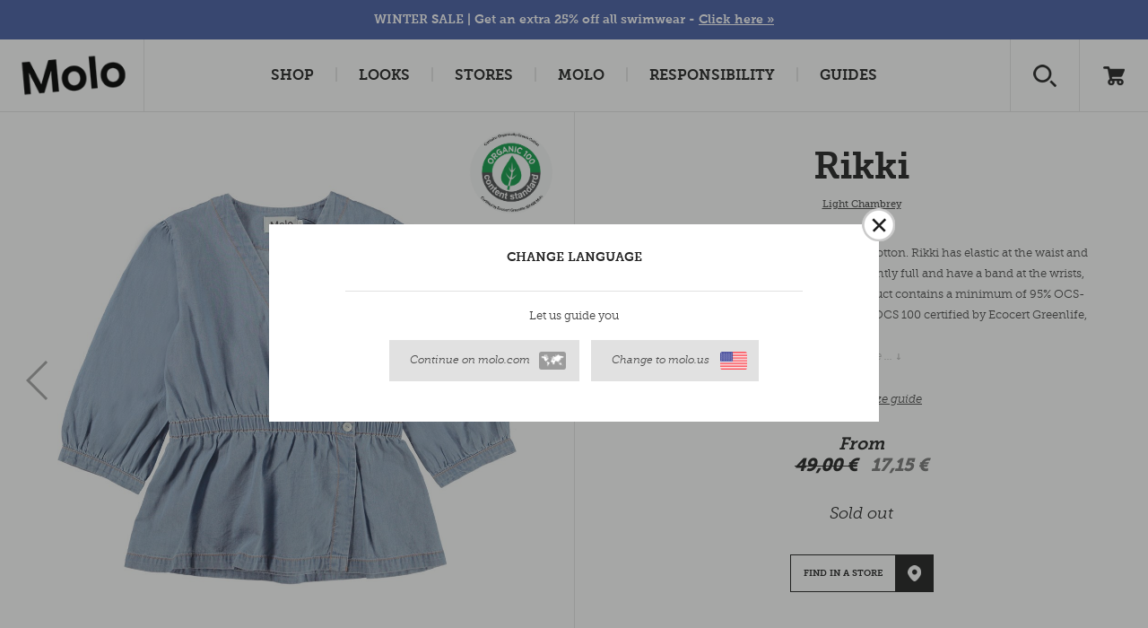

--- FILE ---
content_type: text/html; charset=utf-8
request_url: https://www.molo.com/girl/shirts/rikki/light-chambrey/
body_size: 20391
content:


<!DOCTYPE html>
<html>
<head><script type="text/javascript">window.NREUM||(NREUM={});NREUM.info = {"beacon":"bam.nr-data.net","errorBeacon":"bam.nr-data.net","licenseKey":"3033522c2e","applicationID":"374757314","transactionName":"ZVRTNUtZD0JYUkVdW1wefDd6FzFDVlVEV0BxXl8VS1cNXVxDHmRGXVVEAk0=","queueTime":0,"applicationTime":329,"agent":"","atts":""}</script><script type="text/javascript">(window.NREUM||(NREUM={})).init={privacy:{cookies_enabled:false},ajax:{deny_list:["bam.nr-data.net"]},feature_flags:["soft_nav"]};(window.NREUM||(NREUM={})).loader_config={xpid:"XA8HWV9aGwAHUFZXAAIGUg==",licenseKey:"3033522c2e",applicationID:"374757314",browserID:"374757878"};window.NREUM||(NREUM={}),__nr_require=function(t,e,n){function r(n){if(!e[n]){var i=e[n]={exports:{}};t[n][0].call(i.exports,function(e){var i=t[n][1][e];return r(i||e)},i,i.exports)}return e[n].exports}if("function"==typeof __nr_require)return __nr_require;for(var i=0;i<n.length;i++)r(n[i]);return r}({1:[function(t,e,n){function r(t){try{s.console&&console.log(t)}catch(e){}}var i,o=t("ee"),a=t(27),s={};try{i=localStorage.getItem("__nr_flags").split(","),console&&"function"==typeof console.log&&(s.console=!0,i.indexOf("dev")!==-1&&(s.dev=!0),i.indexOf("nr_dev")!==-1&&(s.nrDev=!0))}catch(c){}s.nrDev&&o.on("internal-error",function(t){r(t.stack)}),s.dev&&o.on("fn-err",function(t,e,n){r(n.stack)}),s.dev&&(r("NR AGENT IN DEVELOPMENT MODE"),r("flags: "+a(s,function(t,e){return t}).join(", ")))},{}],2:[function(t,e,n){function r(t,e,n,r,s){try{p?p-=1:i(s||new UncaughtException(t,e,n),!0)}catch(f){try{o("ierr",[f,c.now(),!0])}catch(d){}}return"function"==typeof u&&u.apply(this,a(arguments))}function UncaughtException(t,e,n){this.message=t||"Uncaught error with no additional information",this.sourceURL=e,this.line=n}function i(t,e){var n=e?null:c.now();o("err",[t,n])}var o=t("handle"),a=t(28),s=t("ee"),c=t("loader"),f=t("gos"),u=window.onerror,d=!1,l="nr@seenError";if(!c.disabled){var p=0;c.features.err=!0,t(1),window.onerror=r;try{throw new Error}catch(h){"stack"in h&&(t(10),t(9),"addEventListener"in window&&t(6),c.xhrWrappable&&t(11),d=!0)}s.on("fn-start",function(t,e,n){d&&(p+=1)}),s.on("fn-err",function(t,e,n){d&&!n[l]&&(f(n,l,function(){return!0}),this.thrown=!0,i(n))}),s.on("fn-end",function(){d&&!this.thrown&&p>0&&(p-=1)}),s.on("internal-error",function(t){o("ierr",[t,c.now(),!0])})}},{}],3:[function(t,e,n){var r=t("loader");r.disabled||(r.features.ins=!0)},{}],4:[function(t,e,n){function r(){var t=new PerformanceObserver(function(t,e){var n=t.getEntries();s(v,[n])});try{t.observe({entryTypes:["resource"]})}catch(e){}}function i(t){if(s(v,[window.performance.getEntriesByType(w)]),window.performance["c"+l])try{window.performance[h](m,i,!1)}catch(t){}else try{window.performance[h]("webkit"+m,i,!1)}catch(t){}}function o(t){}if(window.performance&&window.performance.timing&&window.performance.getEntriesByType){var a=t("ee"),s=t("handle"),c=t(10),f=t(9),u=t(5),d=t(19),l="learResourceTimings",p="addEventListener",h="removeEventListener",m="resourcetimingbufferfull",v="bstResource",w="resource",g="-start",y="-end",x="fn"+g,b="fn"+y,E="bstTimer",R="pushState",S=t("loader");if(!S.disabled){S.features.stn=!0,t(8),"addEventListener"in window&&t(6);var O=NREUM.o.EV;a.on(x,function(t,e){var n=t[0];n instanceof O&&(this.bstStart=S.now())}),a.on(b,function(t,e){var n=t[0];n instanceof O&&s("bst",[n,e,this.bstStart,S.now()])}),c.on(x,function(t,e,n){this.bstStart=S.now(),this.bstType=n}),c.on(b,function(t,e){s(E,[e,this.bstStart,S.now(),this.bstType])}),f.on(x,function(){this.bstStart=S.now()}),f.on(b,function(t,e){s(E,[e,this.bstStart,S.now(),"requestAnimationFrame"])}),a.on(R+g,function(t){this.time=S.now(),this.startPath=location.pathname+location.hash}),a.on(R+y,function(t){s("bstHist",[location.pathname+location.hash,this.startPath,this.time])}),u()?(s(v,[window.performance.getEntriesByType("resource")]),r()):p in window.performance&&(window.performance["c"+l]?window.performance[p](m,i,d(!1)):window.performance[p]("webkit"+m,i,d(!1))),document[p]("scroll",o,d(!1)),document[p]("keypress",o,d(!1)),document[p]("click",o,d(!1))}}},{}],5:[function(t,e,n){e.exports=function(){return"PerformanceObserver"in window&&"function"==typeof window.PerformanceObserver}},{}],6:[function(t,e,n){function r(t){for(var e=t;e&&!e.hasOwnProperty(u);)e=Object.getPrototypeOf(e);e&&i(e)}function i(t){s.inPlace(t,[u,d],"-",o)}function o(t,e){return t[1]}var a=t("ee").get("events"),s=t("wrap-function")(a,!0),c=t("gos"),f=XMLHttpRequest,u="addEventListener",d="removeEventListener";e.exports=a,"getPrototypeOf"in Object?(r(document),r(window),r(f.prototype)):f.prototype.hasOwnProperty(u)&&(i(window),i(f.prototype)),a.on(u+"-start",function(t,e){var n=t[1];if(null!==n&&("function"==typeof n||"object"==typeof n)){var r=c(n,"nr@wrapped",function(){function t(){if("function"==typeof n.handleEvent)return n.handleEvent.apply(n,arguments)}var e={object:t,"function":n}[typeof n];return e?s(e,"fn-",null,e.name||"anonymous"):n});this.wrapped=t[1]=r}}),a.on(d+"-start",function(t){t[1]=this.wrapped||t[1]})},{}],7:[function(t,e,n){function r(t,e,n){var r=t[e];"function"==typeof r&&(t[e]=function(){var t=o(arguments),e={};i.emit(n+"before-start",[t],e);var a;e[m]&&e[m].dt&&(a=e[m].dt);var s=r.apply(this,t);return i.emit(n+"start",[t,a],s),s.then(function(t){return i.emit(n+"end",[null,t],s),t},function(t){throw i.emit(n+"end",[t],s),t})})}var i=t("ee").get("fetch"),o=t(28),a=t(27);e.exports=i;var s=window,c="fetch-",f=c+"body-",u=["arrayBuffer","blob","json","text","formData"],d=s.Request,l=s.Response,p=s.fetch,h="prototype",m="nr@context";d&&l&&p&&(a(u,function(t,e){r(d[h],e,f),r(l[h],e,f)}),r(s,"fetch",c),i.on(c+"end",function(t,e){var n=this;if(e){var r=e.headers.get("content-length");null!==r&&(n.rxSize=r),i.emit(c+"done",[null,e],n)}else i.emit(c+"done",[t],n)}))},{}],8:[function(t,e,n){var r=t("ee").get("history"),i=t("wrap-function")(r);e.exports=r;var o=window.history&&window.history.constructor&&window.history.constructor.prototype,a=window.history;o&&o.pushState&&o.replaceState&&(a=o),i.inPlace(a,["pushState","replaceState"],"-")},{}],9:[function(t,e,n){var r=t("ee").get("raf"),i=t("wrap-function")(r),o="equestAnimationFrame";e.exports=r,i.inPlace(window,["r"+o,"mozR"+o,"webkitR"+o,"msR"+o],"raf-"),r.on("raf-start",function(t){t[0]=i(t[0],"fn-")})},{}],10:[function(t,e,n){function r(t,e,n){t[0]=a(t[0],"fn-",null,n)}function i(t,e,n){this.method=n,this.timerDuration=isNaN(t[1])?0:+t[1],t[0]=a(t[0],"fn-",this,n)}var o=t("ee").get("timer"),a=t("wrap-function")(o),s="setTimeout",c="setInterval",f="clearTimeout",u="-start",d="-";e.exports=o,a.inPlace(window,[s,"setImmediate"],s+d),a.inPlace(window,[c],c+d),a.inPlace(window,[f,"clearImmediate"],f+d),o.on(c+u,r),o.on(s+u,i)},{}],11:[function(t,e,n){function r(t,e){d.inPlace(e,["onreadystatechange"],"fn-",s)}function i(){var t=this,e=u.context(t);t.readyState>3&&!e.resolved&&(e.resolved=!0,u.emit("xhr-resolved",[],t)),d.inPlace(t,y,"fn-",s)}function o(t){x.push(t),m&&(E?E.then(a):w?w(a):(R=-R,S.data=R))}function a(){for(var t=0;t<x.length;t++)r([],x[t]);x.length&&(x=[])}function s(t,e){return e}function c(t,e){for(var n in t)e[n]=t[n];return e}t(6);var f=t("ee"),u=f.get("xhr"),d=t("wrap-function")(u),l=t(19),p=NREUM.o,h=p.XHR,m=p.MO,v=p.PR,w=p.SI,g="readystatechange",y=["onload","onerror","onabort","onloadstart","onloadend","onprogress","ontimeout"],x=[];e.exports=u;var b=window.XMLHttpRequest=function(t){var e=new h(t);try{u.emit("new-xhr",[e],e),e.addEventListener(g,i,l(!1))}catch(n){try{u.emit("internal-error",[n])}catch(r){}}return e};if(c(h,b),b.prototype=h.prototype,d.inPlace(b.prototype,["open","send"],"-xhr-",s),u.on("send-xhr-start",function(t,e){r(t,e),o(e)}),u.on("open-xhr-start",r),m){var E=v&&v.resolve();if(!w&&!v){var R=1,S=document.createTextNode(R);new m(a).observe(S,{characterData:!0})}}else f.on("fn-end",function(t){t[0]&&t[0].type===g||a()})},{}],12:[function(t,e,n){function r(t){if(!s(t))return null;var e=window.NREUM;if(!e.loader_config)return null;var n=(e.loader_config.accountID||"").toString()||null,r=(e.loader_config.agentID||"").toString()||null,f=(e.loader_config.trustKey||"").toString()||null;if(!n||!r)return null;var h=p.generateSpanId(),m=p.generateTraceId(),v=Date.now(),w={spanId:h,traceId:m,timestamp:v};return(t.sameOrigin||c(t)&&l())&&(w.traceContextParentHeader=i(h,m),w.traceContextStateHeader=o(h,v,n,r,f)),(t.sameOrigin&&!u()||!t.sameOrigin&&c(t)&&d())&&(w.newrelicHeader=a(h,m,v,n,r,f)),w}function i(t,e){return"00-"+e+"-"+t+"-01"}function o(t,e,n,r,i){var o=0,a="",s=1,c="",f="";return i+"@nr="+o+"-"+s+"-"+n+"-"+r+"-"+t+"-"+a+"-"+c+"-"+f+"-"+e}function a(t,e,n,r,i,o){var a="btoa"in window&&"function"==typeof window.btoa;if(!a)return null;var s={v:[0,1],d:{ty:"Browser",ac:r,ap:i,id:t,tr:e,ti:n}};return o&&r!==o&&(s.d.tk=o),btoa(JSON.stringify(s))}function s(t){return f()&&c(t)}function c(t){var e=!1,n={};if("init"in NREUM&&"distributed_tracing"in NREUM.init&&(n=NREUM.init.distributed_tracing),t.sameOrigin)e=!0;else if(n.allowed_origins instanceof Array)for(var r=0;r<n.allowed_origins.length;r++){var i=h(n.allowed_origins[r]);if(t.hostname===i.hostname&&t.protocol===i.protocol&&t.port===i.port){e=!0;break}}return e}function f(){return"init"in NREUM&&"distributed_tracing"in NREUM.init&&!!NREUM.init.distributed_tracing.enabled}function u(){return"init"in NREUM&&"distributed_tracing"in NREUM.init&&!!NREUM.init.distributed_tracing.exclude_newrelic_header}function d(){return"init"in NREUM&&"distributed_tracing"in NREUM.init&&NREUM.init.distributed_tracing.cors_use_newrelic_header!==!1}function l(){return"init"in NREUM&&"distributed_tracing"in NREUM.init&&!!NREUM.init.distributed_tracing.cors_use_tracecontext_headers}var p=t(24),h=t(14);e.exports={generateTracePayload:r,shouldGenerateTrace:s}},{}],13:[function(t,e,n){function r(t){var e=this.params,n=this.metrics;if(!this.ended){this.ended=!0;for(var r=0;r<l;r++)t.removeEventListener(d[r],this.listener,!1);return e.protocol&&"data"===e.protocol?void g("Ajax/DataUrl/Excluded"):void(e.aborted||(n.duration=a.now()-this.startTime,this.loadCaptureCalled||4!==t.readyState?null==e.status&&(e.status=0):o(this,t),n.cbTime=this.cbTime,s("xhr",[e,n,this.startTime,this.endTime,"xhr"],this)))}}function i(t,e){var n=c(e),r=t.params;r.hostname=n.hostname,r.port=n.port,r.protocol=n.protocol,r.host=n.hostname+":"+n.port,r.pathname=n.pathname,t.parsedOrigin=n,t.sameOrigin=n.sameOrigin}function o(t,e){t.params.status=e.status;var n=v(e,t.lastSize);if(n&&(t.metrics.rxSize=n),t.sameOrigin){var r=e.getResponseHeader("X-NewRelic-App-Data");r&&(t.params.cat=r.split(", ").pop())}t.loadCaptureCalled=!0}var a=t("loader");if(a.xhrWrappable&&!a.disabled){var s=t("handle"),c=t(14),f=t(12).generateTracePayload,u=t("ee"),d=["load","error","abort","timeout"],l=d.length,p=t("id"),h=t(20),m=t(18),v=t(15),w=t(19),g=t(21).recordSupportability,y=NREUM.o.REQ,x=window.XMLHttpRequest;a.features.xhr=!0,t(11),t(7),u.on("new-xhr",function(t){var e=this;e.totalCbs=0,e.called=0,e.cbTime=0,e.end=r,e.ended=!1,e.xhrGuids={},e.lastSize=null,e.loadCaptureCalled=!1,e.params=this.params||{},e.metrics=this.metrics||{},t.addEventListener("load",function(n){o(e,t)},w(!1)),h&&(h>34||h<10)||t.addEventListener("progress",function(t){e.lastSize=t.loaded},w(!1))}),u.on("open-xhr-start",function(t){this.params={method:t[0]},i(this,t[1]),this.metrics={}}),u.on("open-xhr-end",function(t,e){"loader_config"in NREUM&&"xpid"in NREUM.loader_config&&this.sameOrigin&&e.setRequestHeader("X-NewRelic-ID",NREUM.loader_config.xpid);var n=f(this.parsedOrigin);if(n){var r=!1;n.newrelicHeader&&(e.setRequestHeader("newrelic",n.newrelicHeader),r=!0),n.traceContextParentHeader&&(e.setRequestHeader("traceparent",n.traceContextParentHeader),n.traceContextStateHeader&&e.setRequestHeader("tracestate",n.traceContextStateHeader),r=!0),r&&(this.dt=n)}}),u.on("send-xhr-start",function(t,e){var n=this.metrics,r=t[0],i=this;if(n&&r){var o=m(r);o&&(n.txSize=o)}this.startTime=a.now(),this.listener=function(t){try{"abort"!==t.type||i.loadCaptureCalled||(i.params.aborted=!0),("load"!==t.type||i.called===i.totalCbs&&(i.onloadCalled||"function"!=typeof e.onload))&&i.end(e)}catch(n){try{u.emit("internal-error",[n])}catch(r){}}};for(var s=0;s<l;s++)e.addEventListener(d[s],this.listener,w(!1))}),u.on("xhr-cb-time",function(t,e,n){this.cbTime+=t,e?this.onloadCalled=!0:this.called+=1,this.called!==this.totalCbs||!this.onloadCalled&&"function"==typeof n.onload||this.end(n)}),u.on("xhr-load-added",function(t,e){var n=""+p(t)+!!e;this.xhrGuids&&!this.xhrGuids[n]&&(this.xhrGuids[n]=!0,this.totalCbs+=1)}),u.on("xhr-load-removed",function(t,e){var n=""+p(t)+!!e;this.xhrGuids&&this.xhrGuids[n]&&(delete this.xhrGuids[n],this.totalCbs-=1)}),u.on("xhr-resolved",function(){this.endTime=a.now()}),u.on("addEventListener-end",function(t,e){e instanceof x&&"load"===t[0]&&u.emit("xhr-load-added",[t[1],t[2]],e)}),u.on("removeEventListener-end",function(t,e){e instanceof x&&"load"===t[0]&&u.emit("xhr-load-removed",[t[1],t[2]],e)}),u.on("fn-start",function(t,e,n){e instanceof x&&("onload"===n&&(this.onload=!0),("load"===(t[0]&&t[0].type)||this.onload)&&(this.xhrCbStart=a.now()))}),u.on("fn-end",function(t,e){this.xhrCbStart&&u.emit("xhr-cb-time",[a.now()-this.xhrCbStart,this.onload,e],e)}),u.on("fetch-before-start",function(t){function e(t,e){var n=!1;return e.newrelicHeader&&(t.set("newrelic",e.newrelicHeader),n=!0),e.traceContextParentHeader&&(t.set("traceparent",e.traceContextParentHeader),e.traceContextStateHeader&&t.set("tracestate",e.traceContextStateHeader),n=!0),n}var n,r=t[1]||{};"string"==typeof t[0]?n=t[0]:t[0]&&t[0].url?n=t[0].url:window.URL&&t[0]&&t[0]instanceof URL&&(n=t[0].href),n&&(this.parsedOrigin=c(n),this.sameOrigin=this.parsedOrigin.sameOrigin);var i=f(this.parsedOrigin);if(i&&(i.newrelicHeader||i.traceContextParentHeader))if("string"==typeof t[0]||window.URL&&t[0]&&t[0]instanceof URL){var o={};for(var a in r)o[a]=r[a];o.headers=new Headers(r.headers||{}),e(o.headers,i)&&(this.dt=i),t.length>1?t[1]=o:t.push(o)}else t[0]&&t[0].headers&&e(t[0].headers,i)&&(this.dt=i)}),u.on("fetch-start",function(t,e){this.params={},this.metrics={},this.startTime=a.now(),this.dt=e,t.length>=1&&(this.target=t[0]),t.length>=2&&(this.opts=t[1]);var n,r=this.opts||{},o=this.target;if("string"==typeof o?n=o:"object"==typeof o&&o instanceof y?n=o.url:window.URL&&"object"==typeof o&&o instanceof URL&&(n=o.href),i(this,n),"data"!==this.params.protocol){var s=(""+(o&&o instanceof y&&o.method||r.method||"GET")).toUpperCase();this.params.method=s,this.txSize=m(r.body)||0}}),u.on("fetch-done",function(t,e){if(this.endTime=a.now(),this.params||(this.params={}),"data"===this.params.protocol)return void g("Ajax/DataUrl/Excluded");this.params.status=e?e.status:0;var n;"string"==typeof this.rxSize&&this.rxSize.length>0&&(n=+this.rxSize);var r={txSize:this.txSize,rxSize:n,duration:a.now()-this.startTime};s("xhr",[this.params,r,this.startTime,this.endTime,"fetch"],this)})}},{}],14:[function(t,e,n){var r={};e.exports=function(t){if(t in r)return r[t];if(0===(t||"").indexOf("data:"))return{protocol:"data"};var e=document.createElement("a"),n=window.location,i={};e.href=t,i.port=e.port;var o=e.href.split("://");!i.port&&o[1]&&(i.port=o[1].split("/")[0].split("@").pop().split(":")[1]),i.port&&"0"!==i.port||(i.port="https"===o[0]?"443":"80"),i.hostname=e.hostname||n.hostname,i.pathname=e.pathname,i.protocol=o[0],"/"!==i.pathname.charAt(0)&&(i.pathname="/"+i.pathname);var a=!e.protocol||":"===e.protocol||e.protocol===n.protocol,s=e.hostname===document.domain&&e.port===n.port;return i.sameOrigin=a&&(!e.hostname||s),"/"===i.pathname&&(r[t]=i),i}},{}],15:[function(t,e,n){function r(t,e){var n=t.responseType;return"json"===n&&null!==e?e:"arraybuffer"===n||"blob"===n||"json"===n?i(t.response):"text"===n||""===n||void 0===n?i(t.responseText):void 0}var i=t(18);e.exports=r},{}],16:[function(t,e,n){function r(){}function i(t,e,n,r){return function(){return u.recordSupportability("API/"+e+"/called"),o(t+e,[f.now()].concat(s(arguments)),n?null:this,r),n?void 0:this}}var o=t("handle"),a=t(27),s=t(28),c=t("ee").get("tracer"),f=t("loader"),u=t(21),d=NREUM;"undefined"==typeof window.newrelic&&(newrelic=d);var l=["setPageViewName","setCustomAttribute","setErrorHandler","finished","addToTrace","inlineHit","addRelease"],p="api-",h=p+"ixn-";a(l,function(t,e){d[e]=i(p,e,!0,"api")}),d.addPageAction=i(p,"addPageAction",!0),d.setCurrentRouteName=i(p,"routeName",!0),e.exports=newrelic,d.interaction=function(){return(new r).get()};var m=r.prototype={createTracer:function(t,e){var n={},r=this,i="function"==typeof e;return o(h+"tracer",[f.now(),t,n],r),function(){if(c.emit((i?"":"no-")+"fn-start",[f.now(),r,i],n),i)try{return e.apply(this,arguments)}catch(t){throw c.emit("fn-err",[arguments,this,t],n),t}finally{c.emit("fn-end",[f.now()],n)}}}};a("actionText,setName,setAttribute,save,ignore,onEnd,getContext,end,get".split(","),function(t,e){m[e]=i(h,e)}),newrelic.noticeError=function(t,e){"string"==typeof t&&(t=new Error(t)),u.recordSupportability("API/noticeError/called"),o("err",[t,f.now(),!1,e])}},{}],17:[function(t,e,n){function r(t){if(NREUM.init){for(var e=NREUM.init,n=t.split("."),r=0;r<n.length-1;r++)if(e=e[n[r]],"object"!=typeof e)return;return e=e[n[n.length-1]]}}e.exports={getConfiguration:r}},{}],18:[function(t,e,n){e.exports=function(t){if("string"==typeof t&&t.length)return t.length;if("object"==typeof t){if("undefined"!=typeof ArrayBuffer&&t instanceof ArrayBuffer&&t.byteLength)return t.byteLength;if("undefined"!=typeof Blob&&t instanceof Blob&&t.size)return t.size;if(!("undefined"!=typeof FormData&&t instanceof FormData))try{return JSON.stringify(t).length}catch(e){return}}}},{}],19:[function(t,e,n){var r=!1;try{var i=Object.defineProperty({},"passive",{get:function(){r=!0}});window.addEventListener("testPassive",null,i),window.removeEventListener("testPassive",null,i)}catch(o){}e.exports=function(t){return r?{passive:!0,capture:!!t}:!!t}},{}],20:[function(t,e,n){var r=0,i=navigator.userAgent.match(/Firefox[\/\s](\d+\.\d+)/);i&&(r=+i[1]),e.exports=r},{}],21:[function(t,e,n){function r(t,e){var n=[a,t,{name:t},e];return o("storeMetric",n,null,"api"),n}function i(t,e){var n=[s,t,{name:t},e];return o("storeEventMetrics",n,null,"api"),n}var o=t("handle"),a="sm",s="cm";e.exports={constants:{SUPPORTABILITY_METRIC:a,CUSTOM_METRIC:s},recordSupportability:r,recordCustom:i}},{}],22:[function(t,e,n){function r(){return s.exists&&performance.now?Math.round(performance.now()):(o=Math.max((new Date).getTime(),o))-a}function i(){return o}var o=(new Date).getTime(),a=o,s=t(29);e.exports=r,e.exports.offset=a,e.exports.getLastTimestamp=i},{}],23:[function(t,e,n){function r(t,e){var n=t.getEntries();n.forEach(function(t){"first-paint"===t.name?p("timing",["fp",Math.floor(t.startTime)]):"first-contentful-paint"===t.name&&p("timing",["fcp",Math.floor(t.startTime)])})}function i(t,e){var n=t.getEntries();if(n.length>0){var r=n[n.length-1];if(f&&f<r.startTime)return;var i=[r],o=a({});o&&i.push(o),p("lcp",i)}}function o(t){t.getEntries().forEach(function(t){t.hadRecentInput||p("cls",[t])})}function a(t){var e=navigator.connection||navigator.mozConnection||navigator.webkitConnection;if(e)return e.type&&(t["net-type"]=e.type),e.effectiveType&&(t["net-etype"]=e.effectiveType),e.rtt&&(t["net-rtt"]=e.rtt),e.downlink&&(t["net-dlink"]=e.downlink),t}function s(t){if(t instanceof w&&!y){var e=Math.round(t.timeStamp),n={type:t.type};a(n),e<=h.now()?n.fid=h.now()-e:e>h.offset&&e<=Date.now()?(e-=h.offset,n.fid=h.now()-e):e=h.now(),y=!0,p("timing",["fi",e,n])}}function c(t){"hidden"===t&&(f=h.now(),p("pageHide",[f]))}if(!("init"in NREUM&&"page_view_timing"in NREUM.init&&"enabled"in NREUM.init.page_view_timing&&NREUM.init.page_view_timing.enabled===!1)){var f,u,d,l,p=t("handle"),h=t("loader"),m=t(26),v=t(19),w=NREUM.o.EV;if("PerformanceObserver"in window&&"function"==typeof window.PerformanceObserver){u=new PerformanceObserver(r);try{u.observe({entryTypes:["paint"]})}catch(g){}d=new PerformanceObserver(i);try{d.observe({entryTypes:["largest-contentful-paint"]})}catch(g){}l=new PerformanceObserver(o);try{l.observe({type:"layout-shift",buffered:!0})}catch(g){}}if("addEventListener"in document){var y=!1,x=["click","keydown","mousedown","pointerdown","touchstart"];x.forEach(function(t){document.addEventListener(t,s,v(!1))})}m(c)}},{}],24:[function(t,e,n){function r(){function t(){return e?15&e[n++]:16*Math.random()|0}var e=null,n=0,r=window.crypto||window.msCrypto;r&&r.getRandomValues&&(e=r.getRandomValues(new Uint8Array(31)));for(var i,o="xxxxxxxx-xxxx-4xxx-yxxx-xxxxxxxxxxxx",a="",s=0;s<o.length;s++)i=o[s],"x"===i?a+=t().toString(16):"y"===i?(i=3&t()|8,a+=i.toString(16)):a+=i;return a}function i(){return a(16)}function o(){return a(32)}function a(t){function e(){return n?15&n[r++]:16*Math.random()|0}var n=null,r=0,i=window.crypto||window.msCrypto;i&&i.getRandomValues&&Uint8Array&&(n=i.getRandomValues(new Uint8Array(t)));for(var o=[],a=0;a<t;a++)o.push(e().toString(16));return o.join("")}e.exports={generateUuid:r,generateSpanId:i,generateTraceId:o}},{}],25:[function(t,e,n){function r(t,e){if(!i)return!1;if(t!==i)return!1;if(!e)return!0;if(!o)return!1;for(var n=o.split("."),r=e.split("."),a=0;a<r.length;a++)if(r[a]!==n[a])return!1;return!0}var i=null,o=null,a=/Version\/(\S+)\s+Safari/;if(navigator.userAgent){var s=navigator.userAgent,c=s.match(a);c&&s.indexOf("Chrome")===-1&&s.indexOf("Chromium")===-1&&(i="Safari",o=c[1])}e.exports={agent:i,version:o,match:r}},{}],26:[function(t,e,n){function r(t){function e(){t(s&&document[s]?document[s]:document[o]?"hidden":"visible")}"addEventListener"in document&&a&&document.addEventListener(a,e,i(!1))}var i=t(19);e.exports=r;var o,a,s;"undefined"!=typeof document.hidden?(o="hidden",a="visibilitychange",s="visibilityState"):"undefined"!=typeof document.msHidden?(o="msHidden",a="msvisibilitychange"):"undefined"!=typeof document.webkitHidden&&(o="webkitHidden",a="webkitvisibilitychange",s="webkitVisibilityState")},{}],27:[function(t,e,n){function r(t,e){var n=[],r="",o=0;for(r in t)i.call(t,r)&&(n[o]=e(r,t[r]),o+=1);return n}var i=Object.prototype.hasOwnProperty;e.exports=r},{}],28:[function(t,e,n){function r(t,e,n){e||(e=0),"undefined"==typeof n&&(n=t?t.length:0);for(var r=-1,i=n-e||0,o=Array(i<0?0:i);++r<i;)o[r]=t[e+r];return o}e.exports=r},{}],29:[function(t,e,n){e.exports={exists:"undefined"!=typeof window.performance&&window.performance.timing&&"undefined"!=typeof window.performance.timing.navigationStart}},{}],ee:[function(t,e,n){function r(){}function i(t){function e(t){return t&&t instanceof r?t:t?f(t,c,a):a()}function n(n,r,i,o,a){if(a!==!1&&(a=!0),!p.aborted||o){t&&a&&t(n,r,i);for(var s=e(i),c=m(n),f=c.length,u=0;u<f;u++)c[u].apply(s,r);var l=d[y[n]];return l&&l.push([x,n,r,s]),s}}function o(t,e){g[t]=m(t).concat(e)}function h(t,e){var n=g[t];if(n)for(var r=0;r<n.length;r++)n[r]===e&&n.splice(r,1)}function m(t){return g[t]||[]}function v(t){return l[t]=l[t]||i(n)}function w(t,e){p.aborted||u(t,function(t,n){e=e||"feature",y[n]=e,e in d||(d[e]=[])})}var g={},y={},x={on:o,addEventListener:o,removeEventListener:h,emit:n,get:v,listeners:m,context:e,buffer:w,abort:s,aborted:!1};return x}function o(t){return f(t,c,a)}function a(){return new r}function s(){(d.api||d.feature)&&(p.aborted=!0,d=p.backlog={})}var c="nr@context",f=t("gos"),u=t(27),d={},l={},p=e.exports=i();e.exports.getOrSetContext=o,p.backlog=d},{}],gos:[function(t,e,n){function r(t,e,n){if(i.call(t,e))return t[e];var r=n();if(Object.defineProperty&&Object.keys)try{return Object.defineProperty(t,e,{value:r,writable:!0,enumerable:!1}),r}catch(o){}return t[e]=r,r}var i=Object.prototype.hasOwnProperty;e.exports=r},{}],handle:[function(t,e,n){function r(t,e,n,r){i.buffer([t],r),i.emit(t,e,n)}var i=t("ee").get("handle");e.exports=r,r.ee=i},{}],id:[function(t,e,n){function r(t){var e=typeof t;return!t||"object"!==e&&"function"!==e?-1:t===window?0:a(t,o,function(){return i++})}var i=1,o="nr@id",a=t("gos");e.exports=r},{}],loader:[function(t,e,n){function r(){if(!O++){var t=S.info=NREUM.info,e=m.getElementsByTagName("script")[0];if(setTimeout(f.abort,3e4),!(t&&t.licenseKey&&t.applicationID&&e))return f.abort();c(E,function(e,n){t[e]||(t[e]=n)});var n=a();s("mark",["onload",n+S.offset],null,"api"),s("timing",["load",n]);var r=m.createElement("script");0===t.agent.indexOf("http://")||0===t.agent.indexOf("https://")?r.src=t.agent:r.src=p+"://"+t.agent,e.parentNode.insertBefore(r,e)}}function i(){"complete"===m.readyState&&o()}function o(){s("mark",["domContent",a()+S.offset],null,"api")}var a=t(22),s=t("handle"),c=t(27),f=t("ee"),u=t(25),d=t(17),l=t(19),p=d.getConfiguration("ssl")===!1?"http":"https",h=window,m=h.document,v="addEventListener",w="attachEvent",g=h.XMLHttpRequest,y=g&&g.prototype,x=!1;NREUM.o={ST:setTimeout,SI:h.setImmediate,CT:clearTimeout,XHR:g,REQ:h.Request,EV:h.Event,PR:h.Promise,MO:h.MutationObserver};var b=""+location,E={beacon:"bam.nr-data.net",errorBeacon:"bam.nr-data.net",agent:"js-agent.newrelic.com/nr-1216.min.js"},R=g&&y&&y[v]&&!/CriOS/.test(navigator.userAgent),S=e.exports={offset:a.getLastTimestamp(),now:a,origin:b,features:{},xhrWrappable:R,userAgent:u,disabled:x};if(!x){t(16),t(23),m[v]?(m[v]("DOMContentLoaded",o,l(!1)),h[v]("load",r,l(!1))):(m[w]("onreadystatechange",i),h[w]("onload",r)),s("mark",["firstbyte",a.getLastTimestamp()],null,"api");var O=0}},{}],"wrap-function":[function(t,e,n){function r(t,e){function n(e,n,r,c,f){function nrWrapper(){var o,a,u,l;try{a=this,o=d(arguments),u="function"==typeof r?r(o,a):r||{}}catch(p){i([p,"",[o,a,c],u],t)}s(n+"start",[o,a,c],u,f);try{return l=e.apply(a,o)}catch(h){throw s(n+"err",[o,a,h],u,f),h}finally{s(n+"end",[o,a,l],u,f)}}return a(e)?e:(n||(n=""),nrWrapper[l]=e,o(e,nrWrapper,t),nrWrapper)}function r(t,e,r,i,o){r||(r="");var s,c,f,u="-"===r.charAt(0);for(f=0;f<e.length;f++)c=e[f],s=t[c],a(s)||(t[c]=n(s,u?c+r:r,i,c,o))}function s(n,r,o,a){if(!h||e){var s=h;h=!0;try{t.emit(n,r,o,e,a)}catch(c){i([c,n,r,o],t)}h=s}}return t||(t=u),n.inPlace=r,n.flag=l,n}function i(t,e){e||(e=u);try{e.emit("internal-error",t)}catch(n){}}function o(t,e,n){if(Object.defineProperty&&Object.keys)try{var r=Object.keys(t);return r.forEach(function(n){Object.defineProperty(e,n,{get:function(){return t[n]},set:function(e){return t[n]=e,e}})}),e}catch(o){i([o],n)}for(var a in t)p.call(t,a)&&(e[a]=t[a]);return e}function a(t){return!(t&&t instanceof Function&&t.apply&&!t[l])}function s(t,e){var n=e(t);return n[l]=t,o(t,n,u),n}function c(t,e,n){var r=t[e];t[e]=s(r,n)}function f(){for(var t=arguments.length,e=new Array(t),n=0;n<t;++n)e[n]=arguments[n];return e}var u=t("ee"),d=t(28),l="nr@original",p=Object.prototype.hasOwnProperty,h=!1;e.exports=r,e.exports.wrapFunction=s,e.exports.wrapInPlace=c,e.exports.argsToArray=f},{}]},{},["loader",2,13,4,3]);</script>
    		<title>Rikki - Light Chambrey - Blue wrap-around top in organic cotton  - Molo</title>

    
    		<meta name="description" content="Rikki is a blue wrap-around top in organic cotton. Rikki has elastic at the waist and a single button closure. The sleeves are slightly full and have a band at the wrists, which creates a puff effect.  Light Chambrey">

    <link href="https://plus.google.com/+moloint" rel="publisher">
			<link rel="alternate" hreflang="da-dk" href="https://www.molo.dk/pige/skjorter/rikki/light-chambrey/">
			<link rel="alternate" hreflang="en-us" href="https://www.molo.us/girl/shirts/rikki/light-chambrey/">
			<link rel="alternate" hreflang="sv-se" href="https://www.molo.se/flicka/skjortor/rikki/light-chambrey/">
			<link rel="alternate" hreflang="nl-nl" href="https://www.molo-kids.nl/meisje/overhemd/rikki/light-chambrey/">
			<link rel="alternate" hreflang="de-de" href="https://www.molo.de/madche/hemden/rikki/light-chambrey/">
			<link rel="alternate" hreflang="en" href="https://www.molo.com/girl/shirts/rikki/light-chambrey/">
			<link rel="alternate" hreflang="x-default" href="https://www.molo.com/girl/shirts/rikki/light-chambrey/" />

    <link rel="canonical" href="https://www.molo.com/girl/shirts/rikki/light-chambrey/">

    <link rel="stylesheet" type="text/css" href="https://fonts.googleapis.com/css?family=Reenie+Beanie|Amatic+SC|La+Belle+Aurore">
<link rel="stylesheet" href="https://fonts.googleapis.com/css?family=Lato:100&effect=neon">
    <link rel="stylesheet" media="all" href="/dist/css/common.css?v=18062019">
	<style>
		.promotion-badge {
			background: #727EB1 !important;
			color: #ffffff !important;
		}
		.voucher-price {
			background: #495fa6 !important;
			color: #ffffff !important;
		}
		.voucher-product-price {
			color: #495fa6 !important;
		}

	</style>

    <meta name="viewport" content="width=device-width, initial-scale=1.0, maximum-scale=1.0, minimum-scale=1.0, user-scalable=no">
    <meta name="apple-mobile-web-app-capable" content="yes">
    <meta name="apple-mobile-web-app-status-bar-style" content="black">
    <meta name="apple-mobile-web-app-capable" content="yes">
    <meta name="apple-mobile-web-app-title" content="molo">
    <meta name="format-detection" content="telephone=no">
    <meta name="HandheldFriendly" content="true">
    <meta property="fb:page_id" content="190157164384817">


	<script id="CookieConsent" src="https://policy.app.cookieinformation.com/uc.js" data-culture="EN" type="text/javascript" data-gcm-version="2.0"></script>
 	<meta name="p:domain_verify" content="3953f818ec9a9c293fbdaf512e34c7c9"/>

    <link rel="apple-touch-icon" sizes="180x180" href="/favicon/apple-touch-icon.png">
    <link rel="icon" type="image/png" sizes="32x32" href="/favicon/favicon-32x32.png">
    <link rel="icon" type="image/png" sizes="16x16" href="/favicon/favicon-16x16.png">

    <link rel="mask-icon" href="/favicon/safari-pinned-tab.svg" color="#000000">
    <link rel="shortcut icon" href="/favicon/favicon.ico">
    <meta name="msapplication-TileColor" content="#ffffff">
    <meta name="msapplication-config" content="/favicon/browserconfig.xml">
    <meta name="theme-color" content="#ffffff">

    <script>
		    dataLayer = [{
		        'pageCategory': 'product',
		        'modelPageID': '1086',
                'pageID':'1086',
		        'countryCode': 'INT',
		        'currencyCode': 'EUR',
		        'locale': 'en',
		        'isAuthenticated': '',
		        'userCountry': '',
                'whitelistedCountries': '',
		        'isMultiShop': true,
		        'clientId': ''
		    }];
            document.createElement('main');
    </script>
	<!-- Google Tag Manager -->
	<script>(function (w, d, s, l, i) { w[l] = w[l] || []; w[l].push({ 'gtm.start': new Date().getTime(), event: 'gtm.js' }); var f = d.getElementsByTagName(s)[0], j = d.createElement(s), dl = l != 'dataLayer' ? '&l=' + l : ''; j.async = true; j.src = 'https://ss.molo.com/osspjlmk.js?id=' + i + dl; f.parentNode.insertBefore(j, f); })(window, document, 'script', 'dataLayer', 'GTM-D8FD');</script>
	<!-- End Google Tag Manager -->

    



    
<script>NS_CSM_td=595933841;NS_CSM_pd=275116665;NS_CSM_u="/clm10";NS_CSM_col="AAAAAAVvZOmfaXcFt5x4+lFwqw530dtmO1ouWy+lh6UtzZZKXYvb3VoaJtMqZkKSCv/CLK/QlNjYp0wv6BOD1zsYVQsH";</script><script type="text/javascript">function sendTimingInfoInit(){setTimeout(sendTimingInfo,0)}function sendTimingInfo(){var wp=window.performance;if(wp){var c1,c2,t;c1=wp.timing;if(c1){var cm={};cm.ns=c1.navigationStart;if((t=c1.unloadEventStart)>0)cm.us=t;if((t=c1.unloadEventEnd)>0)cm.ue=t;if((t=c1.redirectStart)>0)cm.rs=t;if((t=c1.redirectEnd)>0)cm.re=t;cm.fs=c1.fetchStart;cm.dls=c1.domainLookupStart;cm.dle=c1.domainLookupEnd;cm.cs=c1.connectStart;cm.ce=c1.connectEnd;if((t=c1.secureConnectionStart)>0)cm.scs=t;cm.rqs=c1.requestStart;cm.rss=c1.responseStart;cm.rse=c1.responseEnd;cm.dl=c1.domLoading;cm.di=c1.domInteractive;cm.dcls=c1.domContentLoadedEventStart;cm.dcle=c1.domContentLoadedEventEnd;cm.dc=c1.domComplete;if((t=c1.loadEventStart)>0)cm.ls=t;if((t=c1.loadEventEnd)>0)cm.le=t;cm.tid=NS_CSM_td;cm.pid=NS_CSM_pd;cm.ac=NS_CSM_col;var xhttp=new XMLHttpRequest();if(xhttp){var JSON=JSON||{};JSON.stringify=JSON.stringify||function(ob){var t=typeof(ob);if(t!="object"||ob===null){if(t=="string")ob='"'+ob+'"';return String(ob);}else{var n,v,json=[],arr=(ob&&ob.constructor==Array);for(n in ob){v=ob[n];t=typeof(v);if(t=="string")v='"'+v+'"';else if(t=="object"&&v!==null)v=JSON.stringify(v);json.push((arr?"":'"'+n+'":')+String(v));}return(arr?"[":"{")+String(json)+(arr?"]":"}");}};xhttp.open("POST",NS_CSM_u,true);xhttp.send(JSON.stringify(cm));}}}}if(window.addEventListener)window.addEventListener("load",sendTimingInfoInit,false);else if(window.attachEvent)window.attachEvent("onload",sendTimingInfoInit);else window.onload=sendTimingInfoInit;</script></head>

<body class="" id="product" itemscope itemtype="http://schema.org/WebPage">

	<!-- Google Tag Manager (noscript) -->
	<noscript><iframe src="https://ss.molo.com/ns.html?id=GTM-D8FD" height="0" width="0" style="display:none;visibility:hidden"></iframe></noscript>
	<!-- End Google Tag Manager (noscript) -->

    <script type="text/plain">
			(function(w,d,s,l,i){w[l]=w[l]||[];w[l].push({'gtm.start':new Date().getTime(),event:'gtm.js'});var f=d.getElementsByTagName(s)[0],j=d.createElement(s),dl=l!='dataLayer'?'&l='+l:'';j.async=true;j.src='//www.googletagmanager.com/gtm.js?id='+i+dl;f.parentNode.insertBefore(j,f);})(window,document,'script','dataLayer','GTM-D8FD');
    </script>
    <div id="notice-overlay"></div>
    <div id="container">
        


<!--<nav data-require="Navigation" data-require-instant="true">

</nav>-->
<div id="nav-container">
    <div id="nav" class="big-border-bottom">

		<div id="logo">
            <a href="/">molo</a>
		</div>
		<div id="menu-dropdown" class="shop-open">
			<a href="#" data-dropdown="nav-menu-dropdown" data-event="menu-click">
				<i class="icon-menu"></i>
			</a>
		</div>

		<div id="navigation">
			<ol class="menu">
				<li  class=selected><a href="#" data-dropdown="shop" data-event="hover" id="shop">Shop</a></li>
				<li class="divider"></li>
				<li ><a href="/looks/" id="looks">looks</a></li>
				<li class="divider"></li>
				<li ><a href="#" data-dropdown="stores" data-event="hover" id="stores">Stores</a></li>
				<li class="divider"></li>
				<li ><a href="#" data-dropdown="molo" data-event="hover" id="molo">molo</a></li>
				<li class="divider"></li>
				<li ><a href="#" data-dropdown="sustainability" data-event="hover" id="sustainability">responsibility</a></li>
								<li class="divider"></li>
				<li ><a href="#" data-dropdown="guide" data-event="hover" id="guide">guides</a></li>
							</ol>
		</div>

		<div id="functions">
            <ol class="menu">
				<li >
					<a id="search" href="#" data-dropdown="search" data-event="click" data-focus="input#search-field">
					</a>
				</li>
                <li class="load-progress">
					<a href="/basket/" data-channel="basket" data-dropdown="basket-cart" data-event="hover" id="basket" class="empty">
						<div id="basket-size">0</div>

                        <div id="voucher-bug"></div>
					</a>
				</li>
			</ol>
		</div>
	</div>

	<div id="nav-dropdown">
		<div id="nav-menu-dropdown" class="dropdown">
			<ul>
				
			</ul>
		</div>

			<div id="search" class="dropdown right" data-keepalive="true">
				<fieldset>
					<form method="get" action="/search/" name="search" id="search">
						<input type="search"
							   results="5"
							   value=""
							   placeholder="Type here to search..." name="q" id="search-field" />
						<button><span>Search</span><i class="icon-angle-right"></i></button>
					</form>
				</fieldset>

			</div>

		<div id="basket-cart" class="dropdown right">
			
			<div id="empty"
				 data-long-text="Basket is empty"
				 data-small-text="No Items">
			</div>
			<div id="basket-contents">
			</div>
		</div>
		<div id="shop" class="dropdown full">
			<div class="sub-navigation">
				<ol>
						<li>
							<a href="/sale/">
								<div class="category">Sale</div>
								<div class="age">save up to 50%</div>
							</a>
						</li>
						<li class="divider"></li>
						<li>
							<a href="/outerwear/">
								<div class="category">Outerwear</div>
								<div class="age">0-16 Years</div>
							</a>
						</li>
						<li class="divider"></li>
						<li>
							<a href="/girl/">
								<div class="category">Girl</div>
								<div class="age">2-16 Years</div>
							</a>
						</li>
						<li class="divider"></li>
						<li>
							<a href="/boy/">
								<div class="category">Boy</div>
								<div class="age">2-16 Years</div>
							</a>
						</li>
						<li class="divider"></li>
						<li>
							<a href="/accessories/">
								<div class="category">Accessories</div>
								<div class="age">0-16 Years</div>
							</a>
						</li>
						<li class="divider"></li>
						<li>
							<a href="/baby-toddler/">
								<div class="category"> Baby &amp; Toddler</div>
								<div class="age">0-4 years</div>
							</a>
						</li>
						<li class="divider"></li>
						<li>
							<a href="/swimwear/">
								<div class="category">Swimwear</div>
								<div class="age">0-16 Years</div>
							</a>
						</li>

				</ol>
			</div>
		</div>

		<div id="sustainability" class="dropdown full">
			<div class="sub-navigation">
				<ol>
						<li>
							<a href="/responsibility/overview/">Responsibility</a>
						</li>
						<li class="divider"></li>
						<li>
							<a href="/responsibility/certifications/">Certifications</a>
						</li>

				</ol>
			</div>
		</div>
		<div id="guide" class="dropdown full">
			<div class="sub-navigation">
				<ol>
						<li>
							<a href="/guides/outerwear-guide/">Outerwear Guide</a>
						</li>
							<li class="divider"></li>
						<li>
							<a href="/guides/ski-wear/">Ski wear guide</a>
						</li>
							<li class="divider"></li>
						<li>
							<a href="/guides/snowsuit-guide/"> Snowsuit Guide</a>
						</li>
							<li class="divider"></li>
						<li>
							<a href="/guides/rainwear-guide/">Rainwear Guide</a>
						</li>

				</ol>
			</div>
		</div>

		<div id="stores" class="dropdown full">
			<div class="sub-navigation">
				<ol>
						<li>
							<a href="/stores/physical-stores/" class="append-country">Physical Stores</a>
						</li>
						<li class="divider"></li>
						<li>
							<a href="/stores/webshops/" class="append-country">Webshops</a>
						</li>

				</ol>
			</div>
		</div>
		<div id="molo" class="dropdown full">
			<div class="sub-navigation">
				<ol>
						<li>
							<a href="/molo/story/">Story</a>
						</li>
						<li class="divider"></li>
						<li>
							<a href="/molo/news-articles/">News</a>
						</li>
						<li class="divider"></li>
						<li>
							<a href="/molo/jobs/">Jobs</a>
						</li>
						<li class="divider"></li>
						<li>
							<a href="/molo/press/">Press</a>
						</li>
						<li class="divider"></li>
						<li>
							<a href="/molo/contact/">Contact</a>
						</li>

				</ol>
			</div>
		</div>

		<div id="signin" class="dropdown full account">
			<div class="loading"></div>
		</div>
	</div>
</div>


        <div id="content-wrapper">
            







<script>
    var variations = {};
			variations["92/98"] = {
ean : "5715084250603",
            cur : "EUR",
			price: "17.15",
			pricedisplay:"17,15 €",
				priceMSRP: "49.00",
			priceMSRPdisplay: "49,00 €",
            discount: true,
						discountPercentage: "65",
id: "2S23C3018746110"
			}
			variations["98/104"] = {
ean : "5715084250610",
            cur : "EUR",
			price: "17.15",
			pricedisplay:"17,15 €",
				priceMSRP: "49.00",
			priceMSRPdisplay: "49,00 €",
            discount: true,
						discountPercentage: "65",
id: "2S23C3018746112"
			}
			variations["110/116"] = {
ean : "5715084250627",
            cur : "EUR",
			price: "17.15",
			pricedisplay:"17,15 €",
				priceMSRP: "49.00",
			priceMSRPdisplay: "49,00 €",
            discount: true,
						discountPercentage: "65",
id: "2S23C3018746114"
			}
			variations["122/128"] = {
ean : "5715084250634",
            cur : "EUR",
			price: "20.65",
			pricedisplay:"20,65 €",
				priceMSRP: "59.00",
			priceMSRPdisplay: "59,00 €",
            discount: true,
						discountPercentage: "65",
id: "2S23C3018746116"
			}
			variations["134/140"] = {
ean : "5715084250641",
            cur : "EUR",
			price: "20.65",
			pricedisplay:"20,65 €",
				priceMSRP: "59.00",
			priceMSRPdisplay: "59,00 €",
            discount: true,
						discountPercentage: "65",
id: "2S23C3018746118"
			}
			variations["146/152"] = {
ean : "5715084250658",
            cur : "EUR",
			price: "20.65",
			pricedisplay:"20,65 €",
				priceMSRP: "59.00",
			priceMSRPdisplay: "59,00 €",
            discount: true,
						discountPercentage: "65",
id: "2S23C3018746120"
			}
			variations["158/164"] = {
ean : "5715084250665",
            cur : "EUR",
			price: "20.65",
			pricedisplay:"20,65 €",
				priceMSRP: "59.00",
			priceMSRPdisplay: "59,00 €",
            discount: true,
						discountPercentage: "65",
id: "2S23C3018746122"
			}
			variations["170/176"] = {
ean : "5715084250672",
            cur : "EUR",
			price: "20.65",
			pricedisplay:"20,65 €",
				priceMSRP: "59.00",
			priceMSRPdisplay: "59,00 €",
            discount: true,
						discountPercentage: "65",
id: "2S23C3018746124"
			}

    window.itemData = {
		url: 'https://www.molo.com/girl/shirts/rikki/light-chambrey/',
		img: 'https://static.molo.com/molo-style/-girl-shirts-rikki-light-chambrey-/2s23c301_8746.jpg?width=1000&maxheight=1200&trim.threshold=80',
        name: 'Rikki',
        color: 'Light Chambrey',
        brand: 'molo',
        size: '',
        category: '',
		price: '17.15',
		pricediscountpct: '65',
        sku: '2S23C3018746',
        masterSku: '2S23C3018746',
        quantity: 1,
        remove_text: 'Remove item'
	};

	dataLayer.push({
	'remarketingProdId': '2S23C3018746',
        'remarketingTotalValue': '17.15'.replace(',', '.')
	});
	dataLayer.push({
	'event': 'productView',
        'productName': 'Rikki - Light Chambrey',
        'ecommerce': {
	'detail': {
	//'actionField': {'list': 'Apparel Gallery'},    // 'detail' actions have an optional list property.
	'products': [{ 'name': 'Rikki',         // Name or ID is required.
                    'id': '2S23C3018746',
                    'price': '17.15',
                    'brand': 'molo',
                    'category': 'girl/shirts',
					'variant': 'Light Chambrey',
					'productURL': 'https://www.molo.com/girl/shirts/rikki/light-chambrey/',
					'imageURL': 'https://static.molo.com/molo-style/-girl-shirts-rikki-light-chambrey-/2s23c301_8746.jpg?width=1000&maxheight=1200&trim.threshold=80',
				}]
            }
	}

	});
</script>

<div id="content"
	 class="product show-back-btn"
	 data-back-to="javascript:window.history.back();"
	 data-back-btn="Back"
	 data-let-heart-set-back="true"
	 data-add-item-notification-text="You have added %product% to the basket"
	 data-add-item-notification-link="Checkout"
	 data-no-more-items-notification-text="No more %product% left. Try another size.">
	<div id="product">
		<div style="display:none;visibility:hidden;">CT:1/30/2026 4:28:55 PM</div>
		<!-- json ld version -->
		<script type="application/ld+json">
			{
	"@context":"https://schema.org",
			"@type":"Product",
			"productID":"2S23C3018746",
			"name":"Rikki - Light Chambrey",
			"color": "Light Chambrey",
			"logo":"https://static.molo.com/img/logo_molo_160x80.png",
			"description":"Rikki is a blue wrap-around top in organic cotton. Rikki has elastic at the waist and a single button closure. The sleeves are slightly full and have a band at the wrists, which creates a puff effect. ",
			"url":"https://www.molo.com/girl/shirts/rikki/light-chambrey/",
			"sku":"2S23C3018746",
			"image": "https://static.molo.com/molo-style/-girl-shirts-rikki-light-chambrey-/2s23c301_8746.jpg?width=1000&maxheight=1200&trim.threshold=80",
			"brand":"Molo", "offers":[  			{ "@type":"Offer", "price":"17.15", "priceCurrency":"EUR",
			"itemCondition":"https://schema.org/NewCondition", "sku":"2S23C3018746110", "gtin13":"5715084250603",
			"url":"https://www.molo.com/girl/shirts/rikki/light-chambrey/#size=92/98",
			"availability":"https://schema.org/SoldOut"} 
,			{ "@type":"Offer", "price":"17.15", "priceCurrency":"EUR",
			"itemCondition":"https://schema.org/NewCondition", "sku":"2S23C3018746112", "gtin13":"5715084250610",
			"url":"https://www.molo.com/girl/shirts/rikki/light-chambrey/#size=98/104",
			"availability":"https://schema.org/SoldOut"} 
,			{ "@type":"Offer", "price":"17.15", "priceCurrency":"EUR",
			"itemCondition":"https://schema.org/NewCondition", "sku":"2S23C3018746114", "gtin13":"5715084250627",
			"url":"https://www.molo.com/girl/shirts/rikki/light-chambrey/#size=110/116",
			"availability":"https://schema.org/SoldOut"} 
,			{ "@type":"Offer", "price":"17.15", "priceCurrency":"EUR",
			"itemCondition":"https://schema.org/NewCondition", "sku":"2S23C3018746116", "gtin13":"5715084250634",
			"url":"https://www.molo.com/girl/shirts/rikki/light-chambrey/#size=122/128",
			"availability":"https://schema.org/SoldOut"} 
,			{ "@type":"Offer", "price":"17.15", "priceCurrency":"EUR",
			"itemCondition":"https://schema.org/NewCondition", "sku":"2S23C3018746118", "gtin13":"5715084250641",
			"url":"https://www.molo.com/girl/shirts/rikki/light-chambrey/#size=134/140",
			"availability":"https://schema.org/SoldOut"} 
,			{ "@type":"Offer", "price":"17.15", "priceCurrency":"EUR",
			"itemCondition":"https://schema.org/NewCondition", "sku":"2S23C3018746120", "gtin13":"5715084250658",
			"url":"https://www.molo.com/girl/shirts/rikki/light-chambrey/#size=146/152",
			"availability":"https://schema.org/SoldOut"} 
,			{ "@type":"Offer", "price":"17.15", "priceCurrency":"EUR",
			"itemCondition":"https://schema.org/NewCondition", "sku":"2S23C3018746122", "gtin13":"5715084250665",
			"url":"https://www.molo.com/girl/shirts/rikki/light-chambrey/#size=158/164",
			"availability":"https://schema.org/SoldOut"} 
,			{ "@type":"Offer", "price":"17.15", "priceCurrency":"EUR",
			"itemCondition":"https://schema.org/NewCondition", "sku":"2S23C3018746124", "gtin13":"5715084250672",
			"url":"https://www.molo.com/girl/shirts/rikki/light-chambrey/#size=170/176",
			"availability":"https://schema.org/SoldOut"} 
 ]  }
		</script>

		
		<div id="product">
			<meta itemprop="url" content="https://www.molo.com/girl/shirts/rikki/light-chambrey/">
			<meta itemprop="name" content="Rikki - Light Chambrey">
			<meta itemprop="image" content="https://static.molo.com/molo-style/-girl-shirts-rikki-light-chambrey-/2s23c301_8746.jpg?width=1000&maxheight=1200&trim.threshold=80">
			<meta itemprop="model" content="Rikki">
			<meta itemprop="color" content="Light Chambrey">
			<meta itemprop="productID" content="2S23C3018746">
			<meta itemprop="season" content="S23">
			<meta itemprop="categories" content="Shirts,New arrivals,GOTSORGANIC,OCS100,hidden">
			<meta itemprop="groups" content="SaleGirl,Lagersalg pige,Hidden,Last size girl,OCS100,US Sale Girl,Sample Girl">
		</div>
		<div class="nosto_category" style="display:none">/girl/shirts</div>
		<div class="nosto_product" style="display:none">
		<span class="url">https://www.molo.com/girl/shirts/rikki/light-chambrey/</span>
		<span class="product_id">2S23C3018746</span>
		<span class="name">Rikki - Light Chambrey</span>
		<span class="image_url">https://static.molo.com/molo-style/-girl-shirts-rikki-light-chambrey-/2s23c301_8746.jpg</span>


			<span class="list_price">49.00</span>
			<span class="price">17.15</span>
			<span class="price_currency_code">EUR</span>
					<span class="availability">OutOfStock</span>
			<span class="brand">molo</span>
			<span class="category">/girl/shirts</span>
			<span class="category">/girl</span>
			<span class="tag1">Light Chambrey</span>
			<span class="tag2"> </span>
			<span class="tag2">S23</span>
			<span class="tag3">Rikki</span>
			<span class="tag3">Shirts,New arrivals,GOTSORGANIC,OCS100,hidden</span>
			<span class="tag3">SaleGirl,Lagersalg pige,Hidden,Last size girl,OCS100,US Sale Girl,Sample Girl</span>
		</div>
		<ol id="arrows">
			<li class="prev"><a href="javascript:void(0);" title="Previous">Previous</a> </li>
			<li class="next"><a href="javascript:void(0);" title="Next">Next</a> </li>
		</ol>
		<div id="packshot">
			<!-- sustainability her placering er nok ikke rigtig men vi outputter noget hvis der er sustainability categories -->
					<a class="product-sustainability product-sustainability__OCS100" href="https://textileexchange.org/standards/" target="_blank">
							</a>

			<div id="collection"> </div>
			<div id="image">
				<div id="" style="border:0px solid black;">
					<div id="">
						<div class="swiper-container gallery-top">
							<div class="swiper-wrapper gallery-top-wrapper">
								<div class="swiper-slide gallery-top-slide">
									<a href="#" id="big-image">
										<div class="loading">
										</div>
										<div id="zoom-tail">Click to zoom</div>
											<img id="big"
												 style="widht:80%;max-width:80%;object-fit:cover"
												 src="https://static.molo.com/molo-style/-girl-shirts-rikki-light-chambrey-/2s23c301_8746.jpg?width=1000&amp;height=1200&amp;trim.threshold=90&amp;bgcolor=white"
												 data-handle-retina="true"
												 data-src="https://static.molo.com/molo-style/-girl-shirts-rikki-light-chambrey-/2s23c301_8746.jpg?width=1000&height=1200&trim.threshold=90"
												 data -src-at2x="https://static.molo.com/molo-style/-girl-shirts-rikki-light-chambrey-/2s23c301_8746.jpg?width=1000&height=1200&trim.threshold=90"
												 data-big="https://static.molo.com/molo-style/-girl-shirts-rikki-light-chambrey-/2s23c301_8746.jpg?width=1000&height=1200&trim.threshold=90"
												 data-big-at2x="https://static.molo.com/molo-style/-girl-shirts-rikki-light-chambrey-/2s23c301_8746.jpg?width=1000&height=1200&trim.threshold=90"
												 alt="Rikki - Light Chambrey - Blue wrap-around top in organic cotton ">

									</a>
								</div> 								<div class="swiper-slide gallery-top-slide">
									<a href="#" id="big-image">
										<div class="loading">
										</div>
										<div id="zoom-tail">Click to zoom</div>
											<img id="big"
												 style="widht:80%;max-width:80%;object-fit:cover"
												 src="https://static.molo.com/molo-style/-girl-shirts-rikki-light-chambrey-/2s23c301_8746_b.jpg?width=1000&amp;height=1200&amp;trim.threshold=90&amp;bgcolor=white"
												 data-handle-retina="true"
												 data-src="https://static.molo.com/molo-style/-girl-shirts-rikki-light-chambrey-/2s23c301_8746_b.jpg?width=1000&height=1200&trim.threshold=90"
												 data -src-at2x="https://static.molo.com/molo-style/-girl-shirts-rikki-light-chambrey-/2s23c301_8746_b.jpg?width=1000&height=1200&trim.threshold=90"
												 data-big="https://static.molo.com/molo-style/-girl-shirts-rikki-light-chambrey-/2s23c301_8746_b.jpg?width=1000&height=1200&trim.threshold=90"
												 data-big-at2x="https://static.molo.com/molo-style/-girl-shirts-rikki-light-chambrey-/2s23c301_8746_b.jpg?width=1000&height=1200&trim.threshold=90"
												 alt="Rikki - Light Chambrey - Blue wrap-around top in organic cotton ">

									</a>
								</div> 							</div>
							<div id="swiper-pagination" class="swiper-pagination"></div>
							<div class="swiper-button-prev"></div>
							<div class="swiper-button-next"></div>
						</div>
						<div style="width: 100%;text-align: center;">

						</div>
						<div class="clear"></div>
						

						<div id="selections" class="product-slider__wrapper">
							<ul class="product-slider">
								<li id="thumb_0" class="product-slider__item selected">
									<a href="#" index="0">
										<img src=""
											 data-handle-retina="true"
											 data-src="https://static.molo.com/molo-style/-girl-shirts-rikki-light-chambrey-/2s23c301_8746.jpg?height=200&width=200&trim.threshold=80"
											 data-src-at2x="https://static.molo.com/molo-style/-girl-shirts-rikki-light-chambrey-/2s23c301_8746.jpg?height=400&width=400&trim.threshold=80"
											 data-big="https://static.molo.com/molo-style/-girl-shirts-rikki-light-chambrey-/2s23c301_8746.jpg?trim.threshold=80"
											 data-big-at2x="https://static.molo.com/molo-style/-girl-shirts-rikki-light-chambrey-/2s23c301_8746.jpg?trim.threshold=80"
											 alt=""
											 class="retina-reload">
									</a>
								</li>
								<li id="thumb_1" class="product-slider__item secondary">
									<a href="#" index="1">
										<img src=""
											 data-handle-retina="true"
											 data-src="https://static.molo.com/molo-style/-girl-shirts-rikki-light-chambrey-/2s23c301_8746_b.jpg?height=200&width=200&trim.threshold=80"
											 data-src-at2x="https://static.molo.com/molo-style/-girl-shirts-rikki-light-chambrey-/2s23c301_8746_b.jpg?height=400&width=400&trim.threshold=80"
											 data-big="https://static.molo.com/molo-style/-girl-shirts-rikki-light-chambrey-/2s23c301_8746_b.jpg?trim.threshold=80"
											 data-big-at2x="https://static.molo.com/molo-style/-girl-shirts-rikki-light-chambrey-/2s23c301_8746_b.jpg?trim.threshold=80"
											 alt=""
											 class="retina-reload">
									</a>
								</li>
							</ul>

						</div>
					</div>
					</div>
					</div>
		</div>
		<div id="specifications">
			<div class="border">
				<div id="collection"> </div>
				<h1 id="title">Rikki</h1>
				<div id="variant">
					<a href="/color/light chambrey/">
						Light Chambrey
					</a>
				</div>
				<p id="description" itemprop="description" data-read-more="Read more ...">
Rikki is a blue wrap-around top in organic cotton. Rikki has elastic at the waist and a single button closure. The sleeves are slightly full and have a band at the wrists, which creates a puff effect. <br><br>This Molo product contains a minimum of 95% OCS-certified organically grown cotton. Molo is OCS 100 certified by Ecocert Greenlife, License no. 197496. Read more about the <a href="https://textileexchange.org/standards/" target="_blank">OCS standard</a> here.				</p>
				<div id="details">
					<ul>
						<li><a class="open-modal" href="#details-modal" data-fancybox-width="400" data-fancybox-height="321">Details</a></li>
						<li>
							<a class="open-modal fancybox.ajax" href="/popups/sizeguide/" data-fancybox-width="500"
							   data-fancybox-height="707">Size guide</a>
						</li>
					</ul>
				</div>
				<div id="select-size-modal" class="modal">
					<div class="content">
						<div class="header">Please select a size</div>
						<ol>
							<li class="soldout" title="This size is sold out">92/98</li>
							<li class="soldout" title="This size is sold out">98/104</li>
							<li class="soldout" title="This size is sold out">110/116</li>
							<li class="soldout" title="This size is sold out">122/128</li>
							<li class="soldout" title="This size is sold out">134/140</li>
							<li class="soldout" title="This size is sold out">146/152</li>
							<li class="soldout" title="This size is sold out">158/164</li>
							<li class="soldout" title="This size is sold out">170/176</li>
						</ol>
					</div>
				</div>

				<div id="find-in-store-modal" class="modal">
					<div class="loading" style="display: block;">
					</div>
					<div class="content">
						<div class="header">Stores nearby</div>
						<p>
							Stores near you that have this item.
							<br>
							(Please call ahead for availability and sizes)
						</p>
						<div class="list-container" data-no-stores="No stores found">
						</div>
						<br>
						<div class="clear">
						</div>
						<a id="find-physical" href="/stores/physical-stores/">
							Click here to see all physical stores
						</a>
						<br>
						<a id="find-webshops" href="/stores/webshops/">
							Click here to see all webshops
						</a>
					</div>
				</div>
				<div id="details-modal" class="modal">
					<div class="content">
						<div class="header">Details</div>
							<strong>Composition</strong>
							<p>
								100% Cotton Organic
							</p>

						<strong>Wash and Care </strong>
						<p>
							Iron at medium heat. Do not tumble dry. Do not bleach. Do not use softener. Gentle wash at 40 degrees. Wash and iron inside out. Dry clean. Keep away from fire. 
						</p>
						<strong>Style</strong>
						<div id="style-id">2S23C301 8746</div>
					</div>
				</div>
				<!--<div id="size-guide-modal" class="modal"></div>-->
				<div id="price">
					<span id="range">From </span><br><span class="strike">49,00 €</span>  <span class="new">17,15 €</span>
				</div>
				<div id="voucher-product-price">
				</div>
				<div id="sold-out">


					Sold out
				</div>

				<div class="store-locator-controls">

					<div id="store-locator-big">
						<a class="open-modal" href="#find-in-store-modal" data-fancybox-width="538" data-fancybox-height="550"><span>Find in a Store</span></a>
					</div>
				</div>




			</div>
		</div>
	</div>

	<div class="recommendations" data-recommendation-type="productpage-nosto-1" data-title="Explore more styles"></div>
</div>
        </div>
        


<div id="footer" class="footer">
	<div id="bg-top"></div>
	<div id="bg-bottom"></div>

	<div class="content show-mini-nav">

		<div id="footer-area">
		<div id="newsletter-footer">
			<div id="footer-newsletter-content">
	<div id="mc_embed_signup">


		<form action="https://molo.us7.list-manage.com/subscribe/post-json?u=6725ba44eb62a5fc468677455&amp;id=c58c78a677&c=?" method="post" id="mc-embedded-subscribe-form" name="mc-embedded-subscribe-form" class="validate" target="_blank" novalidate>
			<div id="newsletter-form-kids">
				<div class="newsletter-footer-header">
					Add your kids
				</div>
				<div class="newsletter-footer-description">
					Add your kids to get customized news.
				</div>
				<div id="kid-adder">
					<select id="kid-yob">
						<option selected disabled value="">
							Year of birth
						</option>
					</select>
					<select id="kid-sex">
						<option selected disabled value="">Sex</option>
						<option value="boy">Boy</option>
						<option value="girl">Girl</option>
					</select>
					<a href="#" id="add-kid">Add</a>
				</div>
				<div id="kids-list" data-text-born="born">
					<ul></ul>
				</div>
				<div id="kid-groups">
					<div class="mc-field-group input-group" id="group-boy">
						<strong>Boy</strong>
						<ul>
							<li><input type="checkbox" value="128" name="group[8605][128]" id="mce-group[8605]-8605-0"><label for="mce-group[8605]-8605-0">2000</label></li>
							<li><input type="checkbox" value="256" name="group[8605][256]" id="mce-group[8605]-8605-1"><label for="mce-group[8605]-8605-1">2001</label></li>
							<li><input type="checkbox" value="512" name="group[8605][512]" id="mce-group[8605]-8605-2"><label for="mce-group[8605]-8605-2">2002</label></li>
							<li><input type="checkbox" value="16384" name="group[8605][16384]" id="mce-group[8605]-8605-3"><label for="mce-group[8605]-8605-3">2003</label></li>
							<li><input type="checkbox" value="32768" name="group[8605][32768]" id="mce-group[8605]-8605-4"><label for="mce-group[8605]-8605-4">2004</label></li>
							<li><input type="checkbox" value="65536" name="group[8605][65536]" id="mce-group[8605]-8605-5"><label for="mce-group[8605]-8605-5">2005</label></li>
							<li><input type="checkbox" value="131072" name="group[8605][131072]" id="mce-group[8605]-8605-6"><label for="mce-group[8605]-8605-6">2006</label></li>
							<li><input type="checkbox" value="262144" name="group[8605][262144]" id="mce-group[8605]-8605-7"><label for="mce-group[8605]-8605-7">2007</label></li>
							<li><input type="checkbox" value="524288" name="group[8605][524288]" id="mce-group[8605]-8605-8"><label for="mce-group[8605]-8605-8">2008</label></li>
							<li><input type="checkbox" value="1048576" name="group[8605][1048576]" id="mce-group[8605]-8605-9"><label for="mce-group[8605]-8605-9">2009</label></li>
							<li><input type="checkbox" value="2097152" name="group[8605][2097152]" id="mce-group[8605]-8605-10"><label for="mce-group[8605]-8605-10">2010</label></li>
							<li><input type="checkbox" value="4194304" name="group[8605][4194304]" id="mce-group[8605]-8605-11"><label for="mce-group[8605]-8605-11">2011</label></li>
							<li><input type="checkbox" value="8388608" name="group[8605][8388608]" id="mce-group[8605]-8605-12"><label for="mce-group[8605]-8605-12">2012</label></li>
							<li><input type="checkbox" value="16777216" name="group[8605][16777216]" id="mce-group[8605]-8605-13"><label for="mce-group[8605]-8605-13">2013</label></li>
							<li><input type="checkbox" value="33554432" name="group[8605][33554432]" id="mce-group[8605]-8605-14"><label for="mce-group[8605]-8605-14">2014</label></li>
							<li><input type="checkbox" value="4398046511104" name="group[8605][4398046511104]" id="mce-group[8605]-8605-15"><label for="mce-group[8605]-8605-15">2015</label></li>
							<li><input type="checkbox" value="8796093022208" name="group[8605][8796093022208]" id="mce-group[8605]-8605-16"><label for="mce-group[8605]-8605-16">2016</label></li>
							<li><input type="checkbox" value="140737488355328" name="group[8605][140737488355328]" id="mce-group[8605]-8605-17"><label for="mce-group[8605]-8605-17">2017</label></li>
						</ul>
					</div>
					<div class="mc-field-group input-group" id="group-girl">
						<strong>Girl</strong>
						<ul>
							<li><input type="checkbox" value="1024" name="group[8609][1024]" id="mce-group[8609]-8609-0"><label for="mce-group[8609]-8609-0">2000</label></li>
							<li><input type="checkbox" value="2048" name="group[8609][2048]" id="mce-group[8609]-8609-1"><label for="mce-group[8609]-8609-1">2001</label></li>
							<li><input type="checkbox" value="4096" name="group[8609][4096]" id="mce-group[8609]-8609-2"><label for="mce-group[8609]-8609-2">2002</label></li>
							<li><input type="checkbox" value="67108864" name="group[8609][67108864]" id="mce-group[8609]-8609-3"><label for="mce-group[8609]-8609-3">2003</label></li>
							<li><input type="checkbox" value="134217728" name="group[8609][134217728]" id="mce-group[8609]-8609-4"><label for="mce-group[8609]-8609-4">2004</label></li>
							<li><input type="checkbox" value="268435456" name="group[8609][268435456]" id="mce-group[8609]-8609-5"><label for="mce-group[8609]-8609-5">2005</label></li>
							<li><input type="checkbox" value="536870912" name="group[8609][536870912]" id="mce-group[8609]-8609-6"><label for="mce-group[8609]-8609-6">2006</label></li>
							<li><input type="checkbox" value="1073741824" name="group[8609][1073741824]" id="mce-group[8609]-8609-7"><label for="mce-group[8609]-8609-7">2007</label></li>
							<li><input type="checkbox" value="2147483648" name="group[8609][2147483648]" id="mce-group[8609]-8609-8"><label for="mce-group[8609]-8609-8">2008</label></li>
							<li><input type="checkbox" value="4294967296" name="group[8609][4294967296]" id="mce-group[8609]-8609-9"><label for="mce-group[8609]-8609-9">2009</label></li>
							<li><input type="checkbox" value="8589934592" name="group[8609][8589934592]" id="mce-group[8609]-8609-10"><label for="mce-group[8609]-8609-10">2010</label></li>
							<li><input type="checkbox" value="17179869184" name="group[8609][17179869184]" id="mce-group[8609]-8609-11"><label for="mce-group[8609]-8609-11">2011</label></li>
							<li><input type="checkbox" value="34359738368" name="group[8609][34359738368]" id="mce-group[8609]-8609-12"><label for="mce-group[8609]-8609-12">2012</label></li>
							<li><input type="checkbox" value="68719476736" name="group[8609][68719476736]" id="mce-group[8609]-8609-13"><label for="mce-group[8609]-8609-13">2013</label></li>
							<li><input type="checkbox" value="137438953472" name="group[8609][137438953472]" id="mce-group[8609]-8609-14"><label for="mce-group[8609]-8609-14">2014</label></li>
							<li><input type="checkbox" value="1099511627776" name="group[8609][1099511627776]" id="mce-group[8609]-8609-15"><label for="mce-group[8609]-8609-15">2015</label></li>
							<li><input type="checkbox" value="2199023255552" name="group[8609][2199023255552]" id="mce-group[8609]-8609-16"><label for="mce-group[8609]-8609-16">2016</label></li>
							<li><input type="checkbox" value="281474976710656" name="group[8609][281474976710656]" id="mce-group[8609]-8609-17"><label for="mce-group[8609]-8609-17">2017</label></li>
						</ul>
					</div>
				</div>
			</div>
			<div id="newsletter-form-user">
				<div class="newsletter-footer-header">
					Subscribe to our newsletter
				</div>

				<div class="mc-field-group email">
					<div id="inner-email">
						<label for="mce-EMAIL">$newsletter_footer_email </label>
						<input type="email" placeholder="E-mail (required)" value="" name="EMAIL" class="required email" id="mce-EMAIL">
					</div>
				</div>
				<div class="mc-field-multiple">
					<input type="text" placeholder="First name" value="" name="FNAME" class="" id="mce-FNAME">
					<input type="text" placeholder="Last name" value="" name="LNAME" class="" id="mce-LNAME">
				</div>
				<input type="submit" value="Subscribe" name="subscribe" id="mc-embedded-subscribe" class="button">
			</div>

			<div id="mce-responses" class="clear">
				<div class="response" id="mce-error-response" style="display:none"></div>
				<div class="response" id="mce-success-response" style="display:none"><div class="inner"></div></div>
			</div>
			<div style="position: absolute; left: -5000px;"><input type="text" name="b_6725ba44eb62a5fc468677455_c58c78a677" value=""></div>
		</form>
	</div>
	<script type="text/javascript">
		
	</script>
</div>
		</div>
		<div id="mini-nav-container" class="shop">
			<div class="column menu" id="shop">
				<ul>
					<li class="title">
						Shop
					</li>
					<li class="item">
						<a href="/sale/">
							Sale
						</a>
					</li>
					<li class="item">
						<a href="/outerwear/">
							Outerwear
						</a>
					</li>
					<li class="item">
						<a href="/girl/">
							Girl
						</a>
					</li>
					<li class="item">
						<a href="/boy/">
							Boy
						</a>
					</li>
					<li class="item">
						<a href="/accessories/">
							Accessories
						</a>
					</li>
					<li class="item">
						<a href="/baby-toddler/">
							 Baby &amp; Toddler
						</a>
					</li>
					<li class="item">
						<a href="/swimwear/">
							Swimwear
						</a>
					</li>


				</ul>
			</div>
			<div class="column menu" id="stores">
				<ul>
					<li class="title">
						 Stores
					</li>
                            <li class="item">
                                <a href="/stores/physical-stores/">Physical Stores</a>
                            </li>
                            <li class="item">
                                <a href="/stores/webshops/">Webshops</a>
                            </li>

				</ul>
			</div>
			<div class="column menu" id="shopping">
				<ul>
					<li class="title">Help &amp; Support</li>
							<li class="item"><a href="/shopping/christmas-shopping/">Christmas Shopping</a></li>
							<li class="item"><a href="/shopping/terms-and-conditions/">Terms &amp; Conditions</a></li>
							<li class="item"><a href="/shopping/right-of-withdrawal/">Right of withdrawal</a></li>
							<li class="item"><a href="/shopping/privacy-policy/">Privacy Policy</a></li>
							<li class="item"><a href="/shopping/faq/">FAQ</a></li>
				</ul>
			</div>

			<div class="column menu" id="molo">
				<ul>
					<li class="title">
						Molo  
						</li>
                            <li class="item">
                                <a href="/molo/story/">Story</a>
                            </li>
                            <li class="item">
                                <a href="/molo/news-articles/">News</a>
                            </li>
                            <li class="item">
                                <a href="/molo/jobs/">Jobs</a>
                            </li>
                            <li class="item">
                                <a href="/molo/press/">Press</a>
                            </li>
                            <li class="item">
                                <a href="/molo/contact/">Contact</a>
                            </li>

				</ul>
			</div>
			<div class="column" id="service">
				<div class="divider"></div>
				<ul>
					<li class="title">Customer Service</li>
					<li class="text">
						<p id="call-us-text">
							Call us<br>
							Monday to Friday<br>
							09:00 am to 03:00 pm
						</p>

						<a href="tel:+45 8888 4040"><span>+45 8888 4040</span></a><br>
						<p>Email us:</p>
						<a href="mailto:webshop@molo.com" class="email"><span>webshop@molo.com</span></a>
					</li>
				</ul>
			</div>
			<div class="clear"></div>
		</div>
		</div>

		<div class="divider"></div>
		<div id="assorted-trust" class="shop show-newsletter">
				<div class="column" id="trust">
					<a id="trust-certification" href="http://certifikat.emaerket.dk/eshop/molo.dk"></a>
				</div>
			<div class="column int" id="payment">
				<div id="payment-options" class="int">
					<span class="header">Payment options</span>
					<div id="payment-icons" class="int"></div>
				</div>
			</div>
								<div class="column" id="newsletter">
						<p>Newsletter</p>
						<a href="#" id="footer-show-newsletter">Sign up</a>
					</div>

			<div class="column" id="social">
				<p>Follow us</p>
				<ul>
					<li><a href="https://www.facebook.com/molo" target="_BLANK"><i class="fa fa-facebook"></i></a></li>
					<li><a href="http://pinterest.com/molokids/" target="_BLANK"><i class="fa fa-pinterest"></i></a></li>
					<li><a href="http://instagram.com/molo" target="_BLANK"><i class="fa fa-instagram" aria-hidden="true"></i></a></li>
				</ul>
			</div>
			<!--<div class="clear"></div>-->
		</div>
	</div>
</div>
<div id="market-gateway">

    
	<ul>
		<li class="active"><a href="http://www.molo.com" data-appendvouchercode="true" class="x-default"><span>International</span></a></li>
		<li class=""><a href="http://www.molo.dk" data-appendvouchercode="true" class="da-dk"><span>Denmark</span></a></li>
		<li class=""><a href="http://www.molo.se" data-appendvouchercode="true" class="sv-se"><span>Sweden</span></a></li>
		<li class=""><a href="http://www.molo.de" data-appendvouchercode="true" class="de-de"><span>Germany</span></a></li>
		<li class=""><a href="http://www.molo.us" data-appendvouchercode="true" class="en-us"><span>US</span></a></li>
		<li class=""><a href="http://www.molo-kids.nl" data-appendvouchercode="true" class="nl-nl"><span>Holland</span></a></li>
	</ul>
</div>
<div id="copyright">
	<div id="copyright-text">
		<span>
			<!--p style="line-height:120%; margin: 0% 5% 0%;">*The offer is valid online through the provided link or by entering the code midseason20 at checkout. The extra discount is deducted from the sale price and applies to all sale items until midnight on April 28, 2024. The discount code does not apply to our Limited-Time Offers and cannot be used for past purchases or in combination with other discounts.</p-->

Copyright 2026 - VAT DK-27229166 - Molo A/S
		</span>
	</div>
</div>

    </div>
    <!-- script src="//cdn.polyfill.io/v2/polyfill.min.js"></script -->

               <script src="/dist/js/require.js"></script>


    <script>
            // dev: src/config.js
            // live: dist/js/config.js
require( [ "/dist/js/config.js?ver=05062019" ], function() {
    require( [ "views/product/index"] );
});

 window.onpageshow = function(event) {
      if (event.persisted) {
	  if(window.Basket){ 
		console.log('Basket refreshed');
		window.Basket.refresh();
	  } else { 
	       window.location.reload() ;
	  }
   }
};

        </script>

	<script type="application/ld+json">
			{
			"@context": "http://schema.org",
			"@id": "https://www.molo.dk/#organization",
			"@type": "Organization",
			"name": "Molo",
			"url": "https://www.molo.com/",
			"logo": "https://www.molo.dk/img/logo_molo_160x80.png",
			"contactPoint": [
			{
			"@type": "ContactPoint",
			"telephone": "+4588884040",
			"email": "webshop@molo.dk",
			"contactType": "customer service",
			"areaServed": "DK"
			}
			],
			"address": {
			"@type": "PostalAddress",
			"streetAddress": "Rentemestervej 49B",
			"postalCode": "2400",
			"addressLocality": "Copenhagen NV",
			"addressRegion": "Copenhagen",
			"addressCountry": "Denmark"
			},
			"sameAs": [
			"https://www.wikidata.org/entity/Q56662846",
			"https://www.youtube.com/channel/UCt7M3tzMcJpDzbtL5uqFklQ",
			"https://www.linkedin.com/company/molo-a-s",
			"https://www.facebook.com/Molo",
			"https://www.instagram.com/molo"
			]
			}
	</script>
</body>
</html>

--- FILE ---
content_type: application/javascript
request_url: https://www.molo.com/dist/js/classes/position.js?molover=032024
body_size: 972
content:
define(function() {
	var position = {
		age: 60 * 60, // hour
        getAge: function() {
            var d = new Date();
            d.setTime(d.getTime() + 5*60*1000);
            return d.toGMTString();
        },
        set: function (position) {
            //console.log(this.getAge());
            document.cookie = 'pos=' + position[0] + '|' + position[1] + '; expires=' + this.getAge() + '; path=/';
            //return [position[0], position[1]];
        },
        
        delete : function(){
             document.cookie = 'pos=' + '=;path=/; expires=Thu, 01 Jan 1970 00:00:01 GMT;';
        },
        exists: function () {
            if (RegExp('pos=').test(document.cookie)) {
                return true;
            } else {
                return false;
            }
        },
        locate: function (callback, failback) {
            if (RegExp('pos=').test(document.cookie)) {
                var pos = document.cookie.match(/pos=(.+)(;|$)/);
                if (pos) {
                    pos = pos[1].split(';')[0].split('|');
                    callback(pos[0], pos[1]);
                }
            } else {
                if (navigator.geolocation) {
                    var options = {
                        enableHighAccuracy: false,
                        timeout: 8000,
                        maximumAge: 0
                    };

                    navigator.geolocation.getCurrentPosition(function (position) {
                        var latitude = position.coords.latitude,
                            longitude = position.coords.longitude,
                            accuracy = position.coords.accuracy;

                        window.assets.position.set([latitude, longitude]);
                        
                        callback(latitude, longitude);
                    }, function (error) {
                        if (typeof (failback) !== 'undefined') {
                            failback(true, error);
                        } else {
                            dataLayer.push({
                                'event': 'locateMeError',
                                'locateMeErrorCode': error.code,
                                'locateMeErrorMessage': error.message
                            });
                            //console.log('error in navigator: ' + error.code + ' - ' + error.message);
                        }

                    }, options);
                } else {
                    if (typeof (failback) !== 'undefined') {
                        failback(false);
                    } else {
                        dataLayer.push({
                            'event': 'locateMeError',
                            'locateMeErrorMessage': 'noGeoLocationService'
                        });
                    }
                }
            }
        }
	}

	return position;
});
